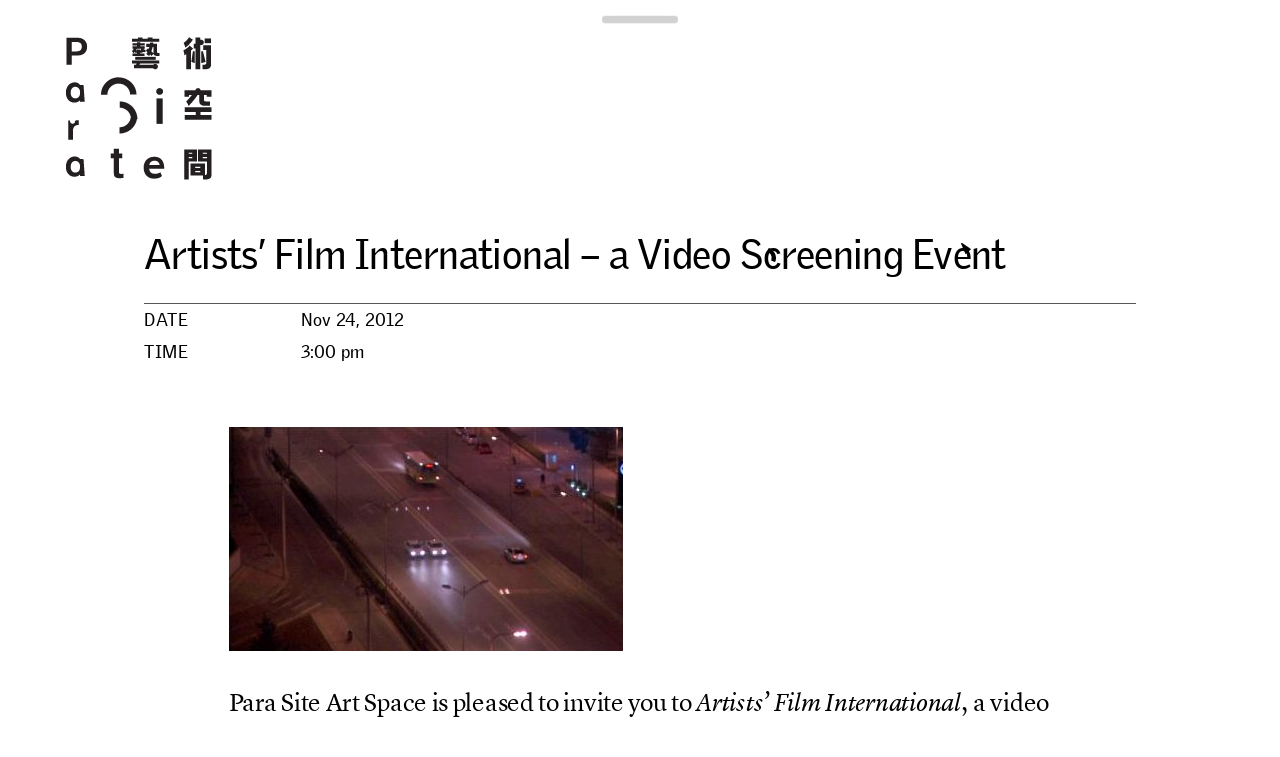

--- FILE ---
content_type: text/html; charset=UTF-8
request_url: https://www.para-site.art/programme/artists-film-international-a-video-screening-event/
body_size: 6296
content:
<!doctype html>
<html lang="en-US" class="not-scrolled">
<head>
  <meta http-equiv="X-UA-Compatible" content="IE=edge">
  <meta charset="UTF-8">
  <meta name="viewport" content="width=device-width, initial-scale=1, user-scalable=no">
  <meta name="description" content="Para Site is Hong Kong’s leading contemporary art centre and one of the oldest and most active independent art institutions in Asia.">
  <meta name="turbolinks-cache-control" content="no-cache">
  <link rel="icon" type="image/x-icon" href="https://www.para-site.art/wp-content/themes/para-site/images/favicon.png">
  <link rel="stylesheet" href="//cloud.typenetwork.com/projects/3059/fontface.css/">
  <title>Artists’ Film International – a Video Screening Event - Para Site</title>
<link rel="alternate" hreflang="en" href="https://www.para-site.art/programme/artists-film-international-a-video-screening-event/" />
<link rel="alternate" hreflang="cn" href="https://www.para-site.art/programme/artists-film-international-%e6%94%be%e6%98%a0%e6%9c%83/?lang=zh-hant" />

<!-- This site is optimized with the Yoast SEO plugin v12.7.1 - https://yoast.com/wordpress/plugins/seo/ -->
<meta name="robots" content="max-snippet:-1, max-image-preview:large, max-video-preview:-1"/>
<link rel="canonical" href="https://www.para-site.art/programme/artists-film-international-a-video-screening-event/" />
<meta property="og:locale" content="en_US" />
<meta property="og:type" content="article" />
<meta property="og:title" content="Artists’ Film International – a Video Screening Event - Para Site" />
<meta property="og:description" content="Para Site Art Space is pleased to invite you to Artists’ Film International, a video screening event that takes place on November 24, Saturday, 3pm at Para Site Art Space. Featuring video, film, animation works selected by 12 partner organisations around the world, this event will present works by international artists such as Anetta Mona Chișa, &hellip;" />
<meta property="og:url" content="https://www.para-site.art/programme/artists-film-international-a-video-screening-event/" />
<meta property="og:site_name" content="Para Site" />
<meta property="og:image" content="https://www.para-site.art/wp-content/uploads/2018/08/Capture_d__cran_2014-08-22___15.32.27.jpg" />
<meta property="og:image:secure_url" content="https://www.para-site.art/wp-content/uploads/2018/08/Capture_d__cran_2014-08-22___15.32.27.jpg" />
<meta property="og:image:width" content="394" />
<meta property="og:image:height" content="224" />
<meta name="twitter:card" content="summary_large_image" />
<meta name="twitter:description" content="Para Site Art Space is pleased to invite you to Artists’ Film International, a video screening event that takes place on November 24, Saturday, 3pm at Para Site Art Space. Featuring video, film, animation works selected by 12 partner organisations around the world, this event will present works by international artists such as Anetta Mona Chișa, [&hellip;]" />
<meta name="twitter:title" content="Artists’ Film International – a Video Screening Event - Para Site" />
<meta name="twitter:image" content="https://www.para-site.art/wp-content/uploads/2018/08/Capture_d__cran_2014-08-22___15.32.27.jpg" />
<script type='application/ld+json' class='yoast-schema-graph yoast-schema-graph--main'>{"@context":"https://schema.org","@graph":[{"@type":"WebSite","@id":"https://www.para-site.art/#website","url":"https://www.para-site.art/","name":"Para Site","description":"Para Site is Hong Kong\u2019s leading contemporary art centre and one of the oldest and most active independent art institutions in Asia.","potentialAction":{"@type":"SearchAction","target":"https://www.para-site.art/?s={search_term_string}","query-input":"required name=search_term_string"}},{"@type":"ImageObject","@id":"https://www.para-site.art/programme/artists-film-international-a-video-screening-event/#primaryimage","url":"https://www.para-site.art/wp-content/uploads/2018/08/Capture_d__cran_2014-08-22___15.32.27.jpg","width":394,"height":224},{"@type":"WebPage","@id":"https://www.para-site.art/programme/artists-film-international-a-video-screening-event/#webpage","url":"https://www.para-site.art/programme/artists-film-international-a-video-screening-event/","inLanguage":"en-US","name":"Artists\u2019 Film International \u2013 a Video Screening Event - Para Site","isPartOf":{"@id":"https://www.para-site.art/#website"},"primaryImageOfPage":{"@id":"https://www.para-site.art/programme/artists-film-international-a-video-screening-event/#primaryimage"},"datePublished":"2018-10-23T10:24:07+00:00","dateModified":"2019-03-13T10:57:25+00:00"}]}</script>
<!-- / Yoast SEO plugin. -->

<link rel='dns-prefetch' href='//ajax.googleapis.com' />
<link rel='dns-prefetch' href='//www.googletagmanager.com' />
<link rel='dns-prefetch' href='//s.w.org' />
<link rel='stylesheet' id='wp-block-library-css'  href='https://www.para-site.art/wp-includes/css/dist/block-library/style.min.css?ver=5.3.20' type='text/css' media='all' />
<link rel='stylesheet' id='parasite-style-css'  href='https://www.para-site.art/wp-content/themes/para-site/style.css?ver=1.6' type='text/css' media='all' />
<script type='text/javascript' src='https://ajax.googleapis.com/ajax/libs/jquery/3.3.1/jquery.min.js'></script>
<script type='text/javascript' src='https://www.para-site.art/wp-content/plugins/the-events-calendar/vendor/bootstrap-datepicker/js/bootstrap-datepicker.min.js?ver=4.8.2'></script>
<script type='text/javascript' src='https://www.para-site.art/wp-content/plugins/the-events-calendar/vendor/jquery-resize/jquery.ba-resize.min.js?ver=4.8.2'></script>
<script type='text/javascript' src='https://www.para-site.art/wp-content/plugins/the-events-calendar/vendor/jquery-placeholder/jquery.placeholder.min.js?ver=4.8.2'></script>
<script type='text/javascript'>
/* <![CDATA[ */
var tribe_js_config = {"permalink_settings":"\/%year%\/%monthnum%\/%day%\/%postname%\/","events_post_type":"tribe_events","events_base":"https:\/\/www.para-site.art\/programmes\/","debug":""};
/* ]]> */
</script>
<script type='text/javascript' src='https://www.para-site.art/wp-content/plugins/the-events-calendar/src/resources/js/tribe-events.min.js?ver=4.8.2'></script>
<script type='text/javascript' src='https://www.para-site.art/wp-content/plugins/the-events-calendar/vendor/php-date-formatter/js/php-date-formatter.min.js?ver=4.8.2'></script>
<script type='text/javascript' src='https://www.para-site.art/wp-content/plugins/the-events-calendar/common/vendor/momentjs/moment.min.js?ver=4.9.3'></script>
<script type='text/javascript'>
/* <![CDATA[ */
var tribe_dynamic_help_text = {"date_with_year":"M j, Y","date_no_year":"M j, Y","datepicker_format":"Y-m-d","datepicker_format_index":"0","days":["Sunday","Monday","Tuesday","Wednesday","Thursday","Friday","Saturday"],"daysShort":["Sun","Mon","Tue","Wed","Thu","Fri","Sat"],"months":["January","February","March","April","May","June","July","August","September","October","November","December"],"monthsShort":["Jan","Feb","Mar","Apr","May","Jun","Jul","Aug","Sep","Oct","Nov","Dec"],"msgs":"[\"This event is from %%starttime%% to %%endtime%% on %%startdatewithyear%%.\",\"This event is at %%starttime%% on %%startdatewithyear%%.\",\"This event is all day on %%startdatewithyear%%.\",\"This event starts at %%starttime%% on %%startdatenoyear%% and ends at %%endtime%% on %%enddatewithyear%%\",\"This event starts at %%starttime%% on %%startdatenoyear%% and ends on %%enddatewithyear%%\",\"This event is all day starting on %%startdatenoyear%% and ending on %%enddatewithyear%%.\"]"};
/* ]]> */
</script>
<script type='text/javascript' src='https://www.para-site.art/wp-content/plugins/the-events-calendar/src/resources/js/events-dynamic.min.js?ver=4.8.2'></script>
<script type='text/javascript' src='https://www.para-site.art/wp-content/plugins/the-events-calendar/src/resources/js/tribe-events-bar.min.js?ver=4.8.2'></script>
<script type='text/javascript' src='https://www.para-site.art/wp-content/themes/para-site/js/parasite.min.js?ver=1.6'></script>

<!-- Google tag (gtag.js) snippet added by Site Kit -->
<!-- Google Analytics snippet added by Site Kit -->
<script type='text/javascript' src='https://www.googletagmanager.com/gtag/js?id=GT-P3MHTJF8' async></script>
<script type='text/javascript'>
window.dataLayer = window.dataLayer || [];function gtag(){dataLayer.push(arguments);}
gtag("set","linker",{"domains":["www.para-site.art"]});
gtag("js", new Date());
gtag("set", "developer_id.dZTNiMT", true);
gtag("config", "GT-P3MHTJF8");
 window._googlesitekit = window._googlesitekit || {}; window._googlesitekit.throttledEvents = []; window._googlesitekit.gtagEvent = (name, data) => { var key = JSON.stringify( { name, data } ); if ( !! window._googlesitekit.throttledEvents[ key ] ) { return; } window._googlesitekit.throttledEvents[ key ] = true; setTimeout( () => { delete window._googlesitekit.throttledEvents[ key ]; }, 5 ); gtag( "event", name, { ...data, event_source: "site-kit" } ); }; 
</script>
<link rel='https://api.w.org/' href='https://www.para-site.art/wp-json/' />
<link rel="EditURI" type="application/rsd+xml" title="RSD" href="https://www.para-site.art/xmlrpc.php?rsd" />
<link rel="wlwmanifest" type="application/wlwmanifest+xml" href="https://www.para-site.art/wp-includes/wlwmanifest.xml" /> 
<meta name="generator" content="WordPress 5.3.20" />
<link rel='shortlink' href='https://www.para-site.art/?p=1202' />
<link rel="alternate" type="application/json+oembed" href="https://www.para-site.art/wp-json/oembed/1.0/embed?url=https%3A%2F%2Fwww.para-site.art%2Fprogramme%2Fartists-film-international-a-video-screening-event%2F" />
<link rel="alternate" type="text/xml+oembed" href="https://www.para-site.art/wp-json/oembed/1.0/embed?url=https%3A%2F%2Fwww.para-site.art%2Fprogramme%2Fartists-film-international-a-video-screening-event%2F&#038;format=xml" />
<meta name="generator" content="WPML ver:4.2.5 stt:62,1;" />
<meta name="generator" content="Site Kit by Google 1.168.0" /><meta name="tec-api-version" content="v1"><meta name="tec-api-origin" content="https://www.para-site.art"><link rel="https://theeventscalendar.com/" href="https://www.para-site.art/wp-json/tribe/events/v1/events/1202" /><script type="application/ld+json">
[{"@context":"http://schema.org","@type":"Event","name":"Artists\u2019 Film International \u2013 a Video Screening Event","description":"&lt;p&gt;Para Site Art Space is pleased to invite you to\u00a0Artists\u2019 Film International, a video screening event that takes place on November 24, Saturday, 3pm at Para Site Art Space. Featuring video, film, animation works selected by 12 partner organisations around the world, this event will present works by international artists such as Anetta Mona Chi\u0219a, [&hellip;]&lt;/p&gt;\\n","image":"https://www.para-site.art/wp-content/uploads/2018/08/Capture_d__cran_2014-08-22___15.32.27.jpg","url":"https://www.para-site.art/programme/artists-film-international-a-video-screening-event/","startDate":"2012-11-24T15:00:00+08:00","endDate":"2012-11-24T15:00:00+08:00"}]
</script></head>
<body class="tribe_events-template-default single single-tribe_events postid-1202 tribe-no-js events-single tribe-events-style-skeleton tribe-theme-para-site tribe-events-page-template">
  <div class="main-container">

    <div class="search-container"><form role="search" method="get" action="https://www.para-site.art/">
  <input type="text" name="s" placeholder="Search">
<input type='hidden' name='lang' value='en' /></form>
</div>
    <button class="site-nav-toggle">Menu</button>

    <header class="site-header">
      <h1 class="site-title"><a href="/">Para Site</a></h1>
      <nav class="site-nav">
        <ul class="site-nav-secondary">
          <li id="menu-item-wpml-ls-26-en" class="menu-item wpml-ls-slot-26 wpml-ls-item wpml-ls-item-en wpml-ls-current-language wpml-ls-menu-item wpml-ls-first-item menu-item-type-wpml_ls_menu_item menu-item-object-wpml_ls_menu_item menu-item-wpml-ls-26-en"><a title="EN" href="https://www.para-site.art/programme/artists-film-international-a-video-screening-event/"><span class="wpml-ls-display">EN</span></a></li><li id="menu-item-wpml-ls-26-zh-hant" class="menu-item wpml-ls-slot-26 wpml-ls-item wpml-ls-item-zh-hant wpml-ls-menu-item wpml-ls-last-item menu-item-type-wpml_ls_menu_item menu-item-object-wpml_ls_menu_item menu-item-wpml-ls-26-zh-hant"><a title="中" href="https://www.para-site.art/programme/artists-film-international-%e6%94%be%e6%98%a0%e6%9c%83/?lang=zh-hant"><span class="wpml-ls-display">中</span></a></li><li id="menu-item-1971" class="menu-item menu-item-type-post_type menu-item-object-page menu-item-home menu-item-1971"><a href="https://www.para-site.art/">Home</a></li><li id="menu-item-779" class="menu-item menu-item-type-post_type menu-item-object-page menu-item-779"><a href="https://www.para-site.art/about/">About</a></li><li id="menu-item-777" class="menu-item menu-item-type-post_type menu-item-object-page menu-item-777"><a href="https://www.para-site.art/support/">Support</a></li><li id="menu-item-778" class="menu-item menu-item-type-post_type menu-item-object-page menu-item-778"><a href="https://www.para-site.art/contact/">Contact</a></li><li id="menu-item-12747" class="menu-item menu-item-type-custom menu-item-object-custom menu-item-12747"><a href="https://para-site.myshopify.com/">Shop</a></li><li class="search-toggle"><button>Search</button></li>
        </ul>
        <ul id="menu-primary-menu" class="site-nav-primary"><li id="menu-item-772" class="menu-item menu-item-type-post_type_archive menu-item-object-ps_exhibitions menu-item-772"><a href="https://www.para-site.art/exhibitions/">Exhibitions</a></li><li id="menu-item-776" class="menu-item menu-item-type-custom menu-item-object-custom menu-item-776"><a href="/programmes/">Programmes</a></li><li id="menu-item-773" class="menu-item menu-item-type-post_type_archive menu-item-object-ps_conferences menu-item-773"><a href="https://www.para-site.art/conferences/">Conference</a></li><li id="menu-item-774" class="menu-item menu-item-type-post_type_archive menu-item-object-ps_residencies menu-item-774"><a href="https://www.para-site.art/residencies/">Residency</a></li><li id="menu-item-775" class="menu-item menu-item-type-post_type_archive menu-item-object-ps_publications menu-item-775"><a href="https://www.para-site.art/publications/">Publications</a></li><li id="menu-item-1967" class="menu-item menu-item-type-post_type_archive menu-item-object-ps_workshops menu-item-1967"><a href="https://www.para-site.art/workshops/">Workshops</a></li></ul>      </nav>
    </header>

    <div class="main">
<div id="tribe-events-pg-template" class="tribe-events-pg-template">
  <div id="tribe-events" class="tribe-no-js" data-live_ajax="0" data-datepicker_format="0" data-category="" data-featured=""><div class="tribe-events-before-html"></div><span class="tribe-events-ajax-loading"><img class="tribe-events-spinner-medium" src="https://www.para-site.art/wp-content/plugins/the-events-calendar/src/resources/images/tribe-loading.gif" alt="Loading Events" /></span>  
  <div class="content single ">
    <header class="single-header">
      <h1 class="single-title">Artists’ Film International – a Video Screening Event</h1>
    </header>
    <section class="section">
                  
	<div class="tribe-events-single-section tribe-events-event-meta primary tribe-clearfix">


<div class="tribe-events-meta-group tribe-events-meta-group-details">
	<dl>

		
			<dt>Date</dt>
			<dd>
				<abbr class="tribe-events-abbr tribe-events-start-date published dtstart" title="2012-11-24"> Nov 24, 2012 </abbr>
			</dd>

			<dt>Time</dt>
			<dd>
				<div class="tribe-events-abbr tribe-events-start-time published dtstart" title="2012-11-24">
					3:00 pm				</div>
			</dd>

		
		
		<!-- <dt>Categories</dt> <dd class="tribe-events-event-categories"><a href="https//www.para-site.art/programmes/category/screening/" rel="tag">Screening</a></dd> -->

		
		
			</dl>
</div>

	</div>


          </section>
          <div class="single-featured-image">
        <div class="image">
          <img width="394" height="224" src="https://www.para-site.art/wp-content/uploads/2018/08/Capture_d__cran_2014-08-22___15.32.27.jpg" class="attachment-ps_full size-ps_full wp-post-image" alt="" srcset="https://www.para-site.art/wp-content/uploads/2018/08/Capture_d__cran_2014-08-22___15.32.27.jpg 394w, https://www.para-site.art/wp-content/uploads/2018/08/Capture_d__cran_2014-08-22___15.32.27-300x171.jpg 300w" sizes="(max-width: 394px) 100vw, 394px" />        </div>
              </div>
        <div class="text">
      <p>Para Site Art Space is pleased to invite you to <em>Artists’ Film International</em>, a video screening event that takes place on November 24, Saturday, 3pm at Para Site Art Space. Featuring video, film, animation works selected by 12 partner organisations around the world, this event will present works by international artists such as <span class="hide-parasites">Anetta Mona Chișa, Lucia Tkáĉova, Ben Hagari and Corin Sworn</span>. For this occasion, Para Site has selected 2 works from<span class="hide-parasites"> Liu Chuang,</span> namely <em>Untitled (Festival)</em> and <em>Untitled (Dancing Partner)</em>.</p>
<p>Participating artists and institutions: <span class="hide-parasites">Alejandro Cesarco</span> selected by Fundacion Proa, Buenos Aries, Brazil; <span class="hide-parasites">Anetta Mona Chișa and Lucia Tkáĉova</span> selected by n.b.k Video-Forum, Berlin, Germany; <span class="hide-parasites">Liu Chuang</span> selected by Para Site, Hong Kong, China; <span class="hide-parasites">Gianluca &amp; Massimiliano De Serio</span> selected by GAMeC, Bergamo, Italy; <span class="hide-parasites">Karim Debbagh</span> selected by Cinematheque de Tangier, Tanger, Morocco; <span class="hide-parasites">Dan Finsel</span> selected by Ballroom Marfa, Texas, United States; <span class="hide-parasites">Ben Hagari</span> selected by New Media Center, Haifa, Israel; <span class="hide-parasites">Sefer Memisoglu</span> selected by Istanbul Modern, Istanbul, Turkey; <span class="hide-parasites">Aleksandar Jestrovic Jamesdin</span> selected by Belgrade Cultural Center, Belgrade, Serbia; <span class="hide-parasites">Sriwhana Spong</span> selected by City Gallery Wellington, Wellington, New Zealand;<span class="hide-parasites"> Corin Sworn</span> selected by Whitechapel Gallery, London, United Kingdom; <span class="hide-parasites">Nguyen Trinh Thi</span> selected by San Art, Ho Chi Minh City, Vietnam.</p>
<p>For further information, please contact us via email.</p>
    </div>
          <section class="section section-text ">
              <div class="section-title">
          <h2>About Liu Chuang</h2>
        </div>
                    <div class="content has-title">
          <p><span class="hide-parasites">Liu Chuang</span> (b. 1978, Hubei) lives and works in Beijing, China. He graduated from Hubei Institute of Fine Arts in 2001. Past exhibitions include <em>Image-History-Existence</em>, Taikang Art Collection, National Art Museum Of China, Beijing and <em>Moving Image In China: 1988-2011</em>, Minsheng Art Museum, Shanghai in 2011, <em>China Power Station</em>, Pinacoteca Giovanni e Marella Agnelli, Turin and <em>Studies &amp; Theory</em>, Kwadrat, Berlin in 2010; <em>The Generational: Younger Than Jesus</em>, New Museum of Contemporary Art, New York in 2009.</p>
        </div>
          </section>
      <section class="section section-slideshow ">
                                      <div class="grid gallery">
            <div class="gutter-sizer"></div>
                          <div class="grid-item">
                <a href="https://www.para-site.art/wp-content/uploads/2018/08/lens.jpg" data-turbolinks="false" title="Corin Sworn, Lens Prism, 2010" class="gallery-item" rel="gallery-items">
                  <div class="grid-item-image">
                    <img src="https://www.para-site.art/wp-content/uploads/2018/08/lens.jpg">
                  </div>
                </a>
              </div>
                          <div class="grid-item">
                <a href="https://www.para-site.art/wp-content/uploads/2018/08/liucheung.jpg" data-turbolinks="false" title="Liu Chuang, Untitled (The Festival), 2011" class="gallery-item" rel="gallery-items">
                  <div class="grid-item-image">
                    <img src="https://www.para-site.art/wp-content/uploads/2018/08/liucheung.jpg">
                  </div>
                </a>
              </div>
                          <div class="grid-item">
                <a href="https://www.para-site.art/wp-content/uploads/2018/08/style.jpg" data-turbolinks="false" title="Aleksandar Jestrovic Jamesdin, Gypsy Style, 2009" class="gallery-item" rel="gallery-items">
                  <div class="grid-item-image">
                    <img src="https://www.para-site.art/wp-content/uploads/2018/08/style.jpg">
                  </div>
                </a>
              </div>
                          <div class="grid-item">
                <a href="https://www.para-site.art/wp-content/uploads/2018/08/aa.jpg" data-turbolinks="false" title="Sefer Memisoglu, Breeze, 2011" class="gallery-item" rel="gallery-items">
                  <div class="grid-item-image">
                    <img src="https://www.para-site.art/wp-content/uploads/2018/08/aa.jpg">
                  </div>
                </a>
              </div>
                      </div>
                  </section>
        </div>
  <div class="tribe-events-after-html"></div></div><!-- #tribe-events -->
<!--
This calendar is powered by The Events Calendar.
http://m.tri.be/18wn
-->
</div>
    </div>
  </div>
      <footer class="site-footer">
      <div class="site-footer-columns">
        <section class="site-footer-section site-footer-logo">
          <p>Para Site</p>
          <p>
            22/F, Wing Wah Industrial Bldg.<br>
            677 King’s Road<br>
            Quarry Bay<br>
            Hong Kong
          </p>
          <dl>
            <dt>Tel</dt>
            <dd>+852 25174620<dd>
            <dt>Email</dt>
            <dd><a href="mailto:info@para-site.art">info@para-site.art</a></dd>
          </dl>
        </section>
        <section class="site-footer-section site-footer-hours">
          <p>
            Wed&ndash;Sun<br>
            12:00 – 19:00 hrs
          </p>
          <p>
            Mon/Tue & Public Holidays<br>
            Closed
          </p>
          <p><a href="http://www.para-site.art/2020/09/16/para-site-code-of-conduct/">Code of Conduct & Sexual Harassment Policy</a></p>
        </section>
        <section class="site-footer-section site-footer-contact">
          <ul>
            <li><a href="https://www.facebook.com/pages/ParaSite-Art-Space/92080140037">Facebook</a></li>
            <li><a href="https://instagram.com/parasite.hk/">Instagram</a></li>
            <li><a href="/wp-content/themes/para-site/images/wechat.png" class="gallery-item">WeChat</a></li>
            <li><a href="https://www.youtube.com/channel/UCNVNtPb9dlAkoifC6ENoy5A">YouTube</a></li>
            <li><a href="https://vimeo.com/hkparasite">Vimeo</a></li>
          </ul>
          <form action="https://para-site.us5.list-manage.com/subscribe/post?u=f8671d761c&amp;id=90d02d44df" method="post" id="mc-embedded-subscribe-form" name="mc-embedded-subscribe-form" class="validate newsletter-form" target="_blank" novalidate>
            <input type="email" value="" name="EMAIL" class="required email newsletter-input" id="mce-EMAIL" placeholder="Newsletter">
            <div id="mce-responses" class="clear">
              <div class="response" id="mce-error-response" style="display:none"></div>
              <div class="response" id="mce-success-response" style="display:none"></div>
            </div>
            <div style="position: absolute; left: -5000px;" aria-hidden="true"><input type="text" name="b_f8671d761c_90d02d44df" tabindex="-1" value=""></div>
            <input type="submit" value="Subscribe" name="subscribe" id="mc-embedded-subscribe" class="newsletter-submit">
          </form>
        </section>
      </div>
    </footer>
    		<script>
		( function ( body ) {
			'use strict';
			body.className = body.className.replace( /\btribe-no-js\b/, 'tribe-js' );
		} )( document.body );
		</script>
		<script> /* <![CDATA[ */var tribe_l10n_datatables = {"aria":{"sort_ascending":": activate to sort column ascending","sort_descending":": activate to sort column descending"},"length_menu":"Show _MENU_ entries","empty_table":"No data available in table","info":"Showing _START_ to _END_ of _TOTAL_ entries","info_empty":"Showing 0 to 0 of 0 entries","info_filtered":"(filtered from _MAX_ total entries)","zero_records":"No matching records found","search":"Search:","all_selected_text":"All items on this page were selected. ","select_all_link":"Select all pages","clear_selection":"Clear Selection.","pagination":{"all":"All","next":"Next","previous":"Previous"},"select":{"rows":{"0":"","_":": Selected %d rows","1":": Selected 1 row"}},"datepicker":{"dayNames":["Sunday","Monday","Tuesday","Wednesday","Thursday","Friday","Saturday"],"dayNamesShort":["Sun","Mon","Tue","Wed","Thu","Fri","Sat"],"dayNamesMin":["S","M","T","W","T","F","S"],"monthNames":["January","February","March","April","May","June","July","August","September","October","November","December"],"monthNamesShort":["January","February","March","April","May","June","July","August","September","October","November","December"],"monthNamesMin":["Jan","Feb","Mar","Apr","May","Jun","Jul","Aug","Sep","Oct","Nov","Dec"],"nextText":"Next","prevText":"Prev","currentText":"Today","closeText":"Done","today":"Today","clear":"Clear"}};var tribe_system_info = {"sysinfo_optin_nonce":"b845f09ea1","clipboard_btn_text":"Copy to clipboard","clipboard_copied_text":"System info copied","clipboard_fail_text":"Press \"Cmd + C\" to copy"};/* ]]> */ </script><script type='text/javascript' src='https://www.para-site.art/wp-includes/js/wp-embed.min.js?ver=5.3.20'></script>
</body>
</html>
